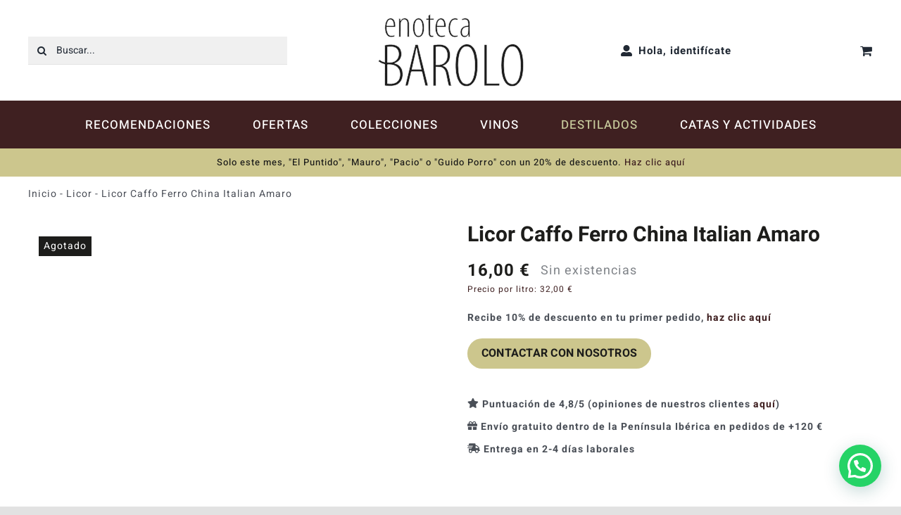

--- FILE ---
content_type: text/javascript; charset=UTF-8
request_url: https://enotecabarolo.com/wp-content/cache/min/1/wp-content/plugins/fusion-builder/assets/js/min/general/awb-background-slider.js?ver=1768957213
body_size: 351
content:
!function(e){const t={slide:{prev:{translate:[0,"-100%",0],opacity:0},next:{translate:[0,"100%",0],opacity:0}},slide_down:{prev:{translate:[0,"100%",0],opacity:0},next:{translate:[0,"-100%",0],opacity:0}},slide_left:{prev:{translate:["-100%",0,0],opacity:0},next:{translate:["100%",0,0],opacity:0}},slide_right:{prev:{translate:["100%",0,0],opacity:0},next:{translate:["-100%",0,0],opacity:0}},stack:{prev:{translate:[0,"60px","-30px"],scale:.7,opacity:0},next:{translate:[0,"100%",0]}},zoom:{prev:{scale:1.3,opacity:0},next:{scale:.7,opacity:0}},"slide-zoom-out":{prev:{translate:[0,"-100%",0],scale:1.5,opacity:0},next:{translate:[0,"100%",0],scale:1.5,opacity:0}},"slide-zoom-in":{prev:{translate:[0,"-100%",0],scale:.8,opacity:0},next:{translate:[0,"100%",0],scale:.8,opacity:0}}};function a(a){const o=a.dataset.type||"container",n=a.dataset.animation||"fade",s="fade"===n?"fade":"creative";let i="creative"===s?t[n]:"";const l="no"===a.dataset.loop,c=Number(a.dataset.slideshowSpeed)||5e3,r=Number(a.dataset.animationSpeed)||800,d=a.dataset.direction||"up",p=a.dataset.pause_on_hover||!1;let u=".fusion-flex-container";"column"===o&&(u=".fusion-layout-column");const y=e(a).closest(u);"slide"===n&&"up"!==d&&(i=t["slide_"+d]);let f={effect:s,loop:!l,speed:r,autoplay:{delay:c,stopOnLastSlide:l}};""!==i&&(f.creativeEffect=i);const w=y.data("cid");if(w)window[`background_slider_${w}`]&&window[`background_slider_${w}`].destroy(!0,!0),window[`background_slider_${w}`]=new Swiper(a,f),p&&(y.on("mouseover",function(){window[`background_slider_${w}`].autoplay.stop()}),y.on("mouseleave",function(){window[`background_slider_${w}`].autoplay.start()}));else{const e=new Swiper(a,f);p&&(y.on("mouseover",function(){e.autoplay.stop()}),y.on("mouseleave",function(){e.autoplay.start()}))}}e("body").hasClass("fusion-builder-live")||e(".awb-background-slider").each(function(e,t){a(t)}),e(window).on("load fusion-reinit-background-slider",function(e,t){const o=document.querySelector(`[data-cid="${t}"] .awb-background-slider`);o&&a(o)})}(jQuery)